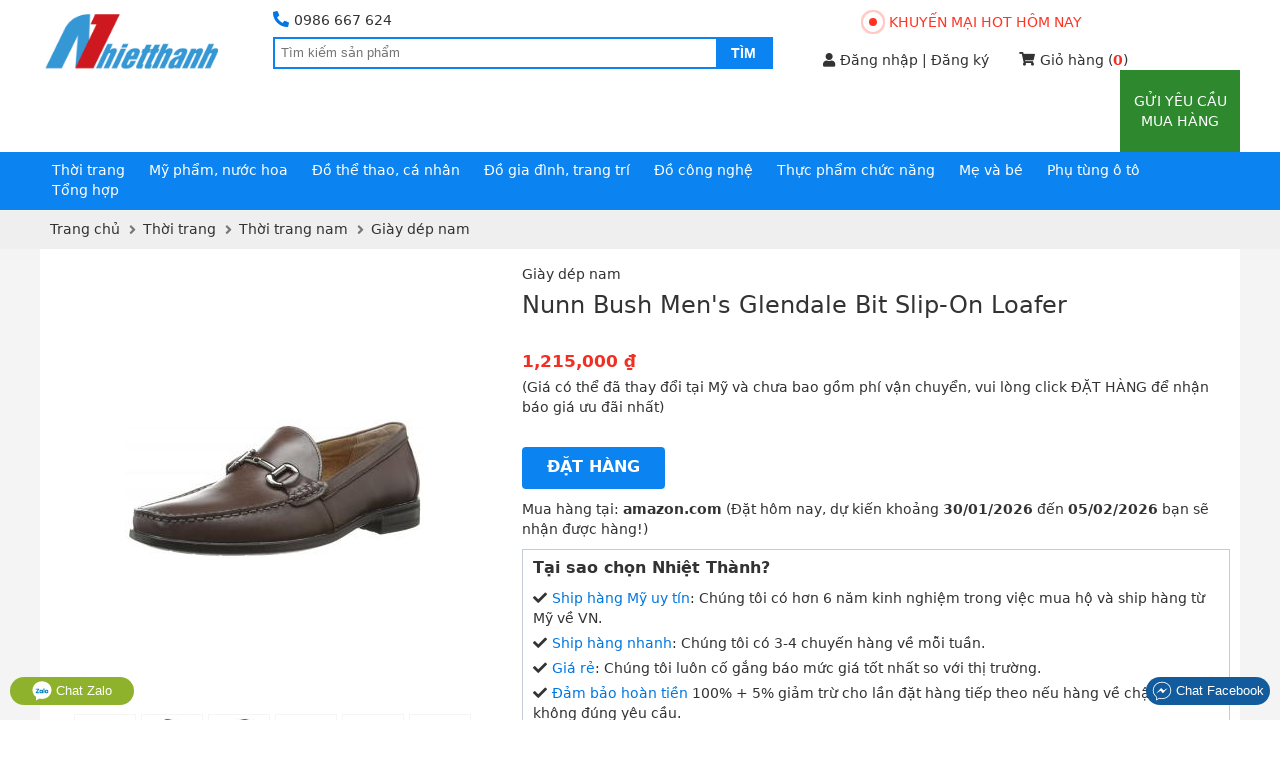

--- FILE ---
content_type: text/html; charset=UTF-8
request_url: https://nhietthanh.com/21272-nunn-bush-mens-glendale-bit-slip-on-loafer.html
body_size: 18550
content:
<!DOCTYPE html>
<html lang="vi">

<head>
    <!--[if IE 9]>
                    <meta http-equiv="X-UA-Compatible" content="IE=8" >
                    <![endif]-->
                    <!--[if LTE IE 8]> 
                    <meta http-equiv="X-UA-Compatible" content="IE=edge" />
                    <![endif]-->
                    <meta http-equiv="Content-Type" content="text/html; charset=utf-8" /><title>Nunn Bush Men's Glendale Bit Slip-On Loafer - Mua hộ ship từ Mỹ về Việt Nam - NhietThanh</title><meta name="viewport" content="width=device-width" /><meta name="description" content="Mua Nunn Bush Men's Glendale Bit Slip-On Loafer từ amazon Mỹ ship về Việt Nam với giá rẻ, hàng về nhanh, đảm bảo hoàn tiền" /><meta name="keywords" content="Mua hộ, Nunn Bush Men's Glendale Bit Slip-On Loafer, ship hàng Mỹ, giá rẻ, nhanh nhất" /><meta name="robots" content="INDEX,FOLLOW" /><link rel="shortcut icon" href="https://nhietthanh.com/favicon.ico" type="image/x-icon" /><meta property="og:type" content="website" /><meta property="og:title" content="Nunn Bush Men's Glendale Bit Slip-On Loafer - Mua hộ ship từ Mỹ về Việt Nam - NhietThanh" /><meta property="og:description" content="Mua Nunn Bush Men's Glendale Bit Slip-On Loafer từ amazon Mỹ ship về Việt Nam với giá rẻ, hàng về nhanh, đảm bảo hoàn tiền" /><meta property="og:site_name" content="NhietThanh.com" /><meta property="fb:pages" content="200415176801926" /><meta property="fb:app_id" content="1884448345136777" /><meta property="og:url" content="https://nhietthanh.com/21272-nunn-bush-mens-glendale-bit-slip-on-loafer.html" /><link rel="canonical" href="https://nhietthanh.com/21272-nunn-bush-mens-glendale-bit-slip-on-loafer.html" /><meta property="og:image" content="https://nhietthanh.com/picture/product/2017/01/04/20383417jos_u0_1483497175.jpg" /><meta property="og:image" content="https://nhietthanh.com/picture/product/2017/01/04/20383417whv_u0_1483497176.jpg" /><meta property="og:image" content="https://nhietthanh.com/picture/product/2017/01/04/20383417qoj_u0_1483497177.jpg" /><meta property="og:image" content="https://nhietthanh.com/picture/product/2017/01/04/20383417vfp_u0_1483497177.jpg" /><meta property="og:image" content="https://nhietthanh.com/picture/product/2017/01/04/20383417poc_u0_1483497178.jpg" /><meta property="og:image" content="https://nhietthanh.com/picture/product/2017/01/04/20383417vxe_u0_1483497179.jpg" /><meta property="og:image" content="https://nhietthanh.com/picture/product/2017/01/04/20383417hqp_u0_1483497180.jpg" /><meta property="og:image" content="https://nhietthanh.com/picture/product/2017/01/04/20383417fgr_u0_1483497181.jpg" /><style>body{font-family:-apple-system,system-ui,BlinkMacSystemFont,"segoe ui",Roboto,"helvetica neue",Arial,sans-serif;font-size:14px;line-height:20px;color:#333;background-color:#fff;margin:0;padding:0;min-width:320px}*{margin:0;padding:0}*,body,html{-webkit-box-sizing:border-box;-moz-box-sizing:border-box;-ms-box-sizing:border-box;-o-box-sizing:border-box;box-sizing:border-box}a{color:#333;text-decoration:none;cursor:pointer}a:hover,a:focus{text-decoration:none}a:focus{outline:thin dotted;outline:5px auto -webkit-focus-ring-color;outline-offset:0}img{vertical-align:middle}button,html input[type="button"],input[type="reset"],input[type="submit"]{-webkit-appearance:button;cursor:pointer}input[type="text"],input[type="password"],textarea{padding:6px 10px;line-height:22px;border:1px solid #e0e0e0;border-radius:4px}ul,li{margin:0;padding:0;list-style:none}select{padding:4px 7px;line-height:22px;border:1px solid #e0e0e0;border-radius:4px}select option{padding:0 8px}input[type="text"]:focus,input[type="password"]:focus,textarea:focus,select:focus{outline:0;border-color:#999}.error{color:red}.color_link,a:hover{color:#0077e2}.last{margin-right:0;padding-right:0}.full{float:left;width:100%}b,.bold{font-weight:600}.aleft{text-align:left}.aright{text-align:right}.hidden{display:none}.clear{clear:both}.f_name{text-align:right;font-size:14px}.f_name span{color:red;margin-right:5px}.control{padding:2px;border:1px solid #ccc}.fuzzy{color:#888}.small{font-size:.9em}.box_shadow{-webkit-box-shadow:0 5px 5px 0 rgba(156,154,156,1);-moz-box-shadow:0 5px 5px 0 rgba(156,154,156,1);box-shadow:0 5px 5px 0 rgba(156,154,156,1)}.btn{border:0;background-color:#0b84f1;padding:9px 25px 11px;color:#fff;text-transform:uppercase;font-weight:bold;font-size:16px;line-height:22px;display:inline-block;border-radius:4px}.btn:hover{color:#fff}.btn_gray{background-color:#555}.btn_small{padding:9px 13px 7px;font-size:14px;line-height:20px}.f_name{text-align:right}.f_name span{color:red;margin-right:5px}.table_form td{padding:5px}span[class^="label_"]{font-size:13px;padding:3px 7px 5px;border-radius:2px}span.label_normal{padding:1px 0 2px;font-size:14px}.label_info{background-color:#17a2b8;color:#fff}.label_success{background-color:#28a745;color:#fff}.label_cancel{background-color:#6c757d;color:#fff}.fa,.fas{font-family:'Font Awesome 5 Free';font-weight:900}.fa,.fas,.far{-moz-osx-font-smoothing:grayscale;-webkit-font-smoothing:antialiased;display:inline-block;font-style:normal;font-variant:normal;text-rendering:auto;line-height:1}.fa-angle-left:before{content:"\f104"}.fa-angle-right:before{content:"\f105"}.fa-arrow-circle-left:before{content:"\f0a8"}.fa-shopping-cart:before{content:"\f07a"}.fa-question-circle:before{content:"\f059"}.fa-check:before{content:"\f00c"}.fa-check-circle:before{content:"\f058"}.fa-check-square:before{content:"\f14a"}.fa-reply:before{content:"\f3e5"}.fa-star:before{content:"\f005"}.fa-caret-down:before{content:"\f0d7"}.fa-square:before{content:"\f0c8"}.fa-bars:before{content:"\f0c9"}.fa-search:before{content:"\f002"}.fa-phone-alt:before{content:"\f879"}.fa-user:before{content:"\f007"}.fa-user-alt:before{content:"\f406"}.fa-user-circle:before{content:"\f2bd"}.fa-shopping-cart:before{content:"\f07a"}.fa-home:before{content:"\f015"}.fa-tag:before{content:"\f02b"}.fa-eye:before{content:"\f06e"}.fa-times:before{content:"\f00d"}.fa-arrow-up:before{content:"\f062"}.fa-clipboard-list:before{content:"\f46d"}.fa-sign-out-alt:before{content:"\f2f5"}.fa-arrow-circle-right:before{content:"\f0a9"}.fa-chevron-left:before{content:"\f053"}.fa-chevron-right:before{content:"\f054"}.fa-quote-left:before{content:"\f10d"}.fa-quote-right:before{content:"\f10e"}.fa-chevron-down:before{content:"\f078"}.fa-angle-down:before{content:"\f107"}.fa-plus:before{content:"\f067"}.fa-hand-point-right:before{content:"\f0a4"}.fa-credit-card:before{content:"\f09d"}.fa-angle-double-down:before{content:"\f103"}@font-face{font-family:'Font Awesome 5 Free';font-style:normal;font-weight:400;font-display:swap;src:url("/theme/webfonts/fa-regular-400.eot");src:url("/theme/webfonts/fa-regular-400.eot?#iefix") format("embedded-opentype"),url("/theme/webfonts/fa-regular-400.woff2") format("woff2"),url("/theme/webfonts/fa-regular-400.woff") format("woff"),url("/theme/webfonts/fa-regular-400.ttf") format("truetype"),url("/theme/webfonts/fa-regular-400.svg#fontawesome") format("svg")}.far{font-family:'Font Awesome 5 Free';font-weight:400}@font-face{font-family:'Font Awesome 5 Free';font-style:normal;font-weight:900;font-display:swap;src:url("/theme/webfonts/fa-solid-900.eot");src:url("/theme/webfonts/fa-solid-900.eot?#iefix") format("embedded-opentype"),url("/theme/webfonts/fa-solid-900.woff2") format("woff2"),url("/theme/webfonts/fa-solid-900.woff") format("woff"),url("/theme/webfonts/fa-solid-900.ttf") format("truetype"),url("/theme/webfonts/fa-solid-900.svg#fontawesome") format("svg")}.block_content{width:1200px;margin:0 auto}#page{overflow:hidden;position:relative;min-height:1024px;background:#f4f4f4}#header{width:100%;display:inline-block}#bound_header{display:inline-block;width:100%;background-color:#fff;margin-bottom:-4px}#bound_header.order_page{padding-bottom:5px;background-color:#e2e2e2 !important;background:-webkit-linear-gradient(#fff,#eee);background:-o-linear-gradient(#fff,#eee);background:-moz-linear-gradient(#fff,#eee);background:linear-gradient(#fff,#eee);border-bottom:1px solid #ccc}#main_header{z-index:1}#header_menu{float:left;padding:8px 7px 10px;width:100%;background-color:#0b84f1}#boxsearch{float:left;width:500px;margin:6px 50px 0 50px}#mb_cart_icon{float:right;width:28px;margin-right:10px;margin-top:2px;position:relative}#mb_cart_icon i{font-size:26px;color:#fff}#mb_cart_icon span{position:absolute;color:#fff;background-color:red;border-radius:50%;width:18px;height:18px;line-height:18px;text-align:center;top:-5px;right:-5px}#hotline{margin:4px 0;float:left;width:100%}.main_hotline{font-size:14px;margin-bottom:3px}.main_hotline .fa-phone-alt{color:#0077e2;font-size:16px;margin-right:5px}#hotline .tel{font-weight:normal}#logo_header{float:left}#logo_header img{width:183px;margin:7px 0}#logo_header .show_mb img{width:32px;margin:9px 9px 0 0}.area_blog{float:left}.area_blog p span{color:#888;margin-right:3px}.area_blog a{color:#333}.area_blog a:hover{text-decoration:none}.box_cart i{margin-right:5px;position:relative;top:-1px}.box_cart b{color:#f12f23}#input_search{border:2px solid #0b84f1;float:left;position:relative;width:100%;padding-left:1px}#input_search input[type=text]{border:0;box-shadow:none;width:438px;padding:0;height:27px;float:left;padding:2px 5px}#input_search input[type=submit]{background-color:#0b84f1;border:0 none;color:#fff;float:right;font-size:14px;font-weight:bold;height:28px;padding:0 15px;text-transform:uppercase}#input_search input[type=submit]:active{background-color:transparent !important}#search_result{position:absolute;width:792px;border:1px solid #333;top:30px;left:-2px;z-index:9999;background-color:#fff;display:none}#list_result{padding:20px 20px 20px 0;float:left;width:100%}.result_item{float:left;width:25%;padding:0 10px 10px;text-align:center;height:180px}.result_img img{height:100%;max-width:120px;max-height:120px}.result_name a{max-height:38px;display:block;overflow:hidden}.result_name p{font-weight:bold;margin-top:2px}#click_more_result{margin:0 0 15px;text-align:center;padding-top:15px;border-top:1px dashed #ccc;clear:both}.suggest_close{background-image:url('/theme/images/close.png');position:absolute;right:10px;top:10px;width:20px;height:20px;cursor:pointer}#boxcart{float:left}.box_cart{margin-top:6px}.cart_top{text-align:center;margin:12px 0}.cart_top a{position:relative;color:#ff3425;padding-left:20px;text-transform:uppercase}#dot{width:8px;height:8px;background-color:#ff3425;border-radius:100%;position:absolute;left:0;top:50%;margin-top:-4px;display:block;margin-right:10px}#dot .ping{border:1px solid #ff3425;width:10px;height:10px;opacity:1;border-radius:100%;-webkit-animation-duration:1.25s;animation-duration:1.25s;-webkit-animation-name:sonar;animation-name:sonar;-webkit-animation-iteration-count:infinite;animation-iteration-count:infinite;-webkit-animation-timing-function:linear;animation-timing-function:linear;display:block;margin:-1px 0 0 -1px}@-webkit-keyframes sonar{0%{opacity:1;-webkit-transform:scale(1);transform:scale(1)}100%{-webkit-transform:scale(3);transform:scale(3);opacity:0}}@keyframes sonar{0%{opacity:1;-webkit-transform:scale(1);transform:scale(1)}100%{-webkit-transform:scale(3);transform:scale(3);opacity:0}}#newproduct{float:right;text-align:center}#newproduct a{text-transform:uppercase;color:#FFF;font-size:14px;width:120px;display:block;padding:21px 10px;background:#2e892e}#newproduct a:hover{text-decoration:none}.menu_down{background:none repeat scroll 0 0 #fff;border:1px solid #d9d9d9;border-top:0;display:none;list-style:none outside none;margin:0;min-width:220px;padding:0;position:absolute;width:auto;z-index:1000}.menu_down li{border-bottom:1px dotted #ccc}.menu_down a{display:block;padding:2px 16px 4px}.menu_down li:hover{background:#edf4fc}#member{float:left;position:relative;margin-right:30px;z-index:9}#member.notlogged{margin-top:6px}#member.notlogged .fa-user{margin-right:5px}#member a{color:#333}#member p{color:#0077e2;cursor:pointer;margin-bottom:0}#member p span{max-width:128px;overflow:hidden;font-weight:normal}#member p i{float:right;margin-right:2px;margin-top:5px}.show_dropdown .dropdown-toggle:after{content:""}.dropdown-menu{display:none}.show_dropdown .dropdown-toggle{margin:0;color:#0077e2;font-weight:bold}#member .show_dropdown{display:inline-block;padding:5px 12px 8px;border:1px solid #fff;position:relative;width:100px;top:0;z-index:999999;border-bottom:0}#member .show_dropdown:hover{border-color:#ccc}#member .show_dropdown:hover .dropdown-menu{display:block}#member .dropdown-menu{left:-1px;min-width:160px;top:33px;background-color:#fff;position:absolute;padding:5px 10px;border:1px solid #ccc}#member .dropdown-menu li{margin:10px 0}#member .dropdown-menu a{line-height:20px}#member .dropdown-menu a:hover{text-decoration:none;color:#0077e2}#member .dropdown-menu a i{margin-right:7px}.group_category{float:left;width:100%;position:relative}.group_category .each_category{float:left}.group_category .each_category .expand_menu{position:absolute;width:28px;height:16px;right:10px;top:8px;font-size:10px;color:#555;cursor:pointer;padding:10px 9px 16px}.each_category .icon-expand_menu:before{content:"\e08c"}.each_category.active .icon-expand_menu:before{content:"\e08b"}.each_category .sub_expand{display:none;position:absolute;width:1200px;height:230px;background-color:#FFF;border:1px solid #777;border-top:0;top:30px;left:-1px;padding:15px;z-index:9999}.each_category .sub_expand .img_category{height:220px;position:absolute;right:0;top:0}.each_category ul{float:left;width:16%;margin-right:20px}.each_category ul li{margin-bottom:5px}.each_category ul li:first-child{font-weight:600}.each_category ul li a:hover{text-decoration:underline}.each_category ul li span{display:none}.block_cate_5 ul{width:20%}.block_cate_5 .block_ul_4{clear:both}.show_mb{display:none}.sprite-search{background-image:url(/theme/images/search.png);height:24px;width:24px;right:7px;top:2px;cursor:pointer}.sprite-hambuger{float:left;background-image:url(/theme/images/hamburger.png);background-repeat:no-repeat;height:22px;width:24px;margin:14px;cursor:pointer}.show_panel{height:100%}.show_panel #header_menu{display:block;position:absolute;top:0;z-index:9999}#hotline ul{top:50px;right:0;border-bottom:1px solid #dcddde;display:none;list-style:none;margin:0;min-width:220px;padding:0;position:absolute;z-index:10000;background:#fff;width:100%}#hotline ul li{text-align:center}#hotline ul li:first-child{border-bottom:1px dotted #dcddde}#hotline ul li a{color:#f12f23;padding:7px 10px !important;display:block;letter-spacing:.01em}#box_go_quick{float:left;width:100%;text-align:center;padding:10px 0 10px;border-bottom:1px solid #ccc}#box_go_quick p{margin:0;color:#0077e2}#box_go_quick a{text-transform:uppercase;margin-left:5px;font-size:14px;color:#0077e2}#main_container{width:100%;overflow:hidden;-webkit-transition:-webkit-transform 300ms ease;-moz-transition:-moz-transform 300ms ease;transition:transform 300ms ease}.home_page #content_main{display:inline-block}#content_main{background-color:#fff;overflow:hidden;padding:15px 10px}.group{border-bottom:1px solid #ccc;float:left;width:100%;background:#fff}.group.cart,.group.user{border-bottom:3px solid #2e892e}.group a{margin:0;display:block}.group>a,.group.user{padding:10px}.group a i{margin-right:7px}.group ul{display:none;background:#f2f2f2}.group [class^="icon-"]{margin-right:5px}.group.user div{float:left}.group.user div.div_sep{margin:0 3px}.group.user a.logged_name{font-weight:bold;color:#be1f24}.km_hot{color:#ff3425}.show_location{padding-bottom:9px}.group.category{background:#fff}.category>a{border-top:1px solid #ccc}.category a{color:#555}.category a.active{color:#f12f23}.category ul{padding:4px 10px 4px 20px}.category ul a{padding:5px 0}.category ul a span{margin-right:3px}.each_category .show_sub{padding:6px 12px 10.5px;color:#fff;border-radius:3px 3px 0 0}.each_category .show_sub:hover{text-decoration:none}#form_forgot{display:none}.box_login{background-color:rgba(0,0,0,0);border:medium none;color:#000;font-size:14px;padding:0;position:fixed;text-align:center;left:50%;top:25%;z-index:1003;display:none;margin-left:-210px}.box_login .content_login{background:none repeat scroll 0 0 #f2f3f6;border:8px solid #a8d2fd;margin:0 auto;min-height:252px;text-align:left;width:440px}.content_login h4{background:none repeat scroll 0 0 #0b84f1;color:#fff;padding:8px;margin-bottom:20px;text-align:center;font-size:16px;text-transform:uppercase;position:relative}.content_login h4 i.fa-times{position:absolute;top:10px;cursor:pointer;right:15px}.content_login ul{margin-bottom:15px}.content_login li{display:inline-block;width:100%}.content_login li.login_notice{padding:0 10px;text-align:center}#page .show_error{display:none;color:#f12f23}#page .show_error.update{display:block}.content_login li .cl{float:left;line-height:32px;margin-right:5px;text-align:right;width:130px}.content_login li .cr{float:left;width:220px}.content_login li .cr label{display:block;margin:5px 0}.content_login li .cr input[type=text],.content_login li .cr input[type=password]{width:100%}.content_login li .cr label input{position:relative;top:2px;margin-right:3px}.content_login li .cr a{color:#0077e2}.content_login li .cr a:hover{text-decoration:none}.content_login li .cr .button{padding:6px 12px}.content_login li.li_break{margin-top:10px}.menu_main{float:left;width:100%}.menu_main ul.menu{background:none repeat scroll 0 0 rgba(0,0,0,0);float:left;list-style:none outside none;margin-left:0;overflow:hidden;padding:0;width:100%}.menu_main ul.menu li{float:left;list-style:none outside none;margin:0;overflow:hidden}.menu_main ul.menu li a{color:#777;display:block;font:12px arial;padding:9px 17px 7px;text-transform:uppercase;font-weight:bold;margin-right:5px}.menu_main ul.menu li a.active,.menu_main ul.menu li a:hover{background:none repeat scroll 0 0 #0ab8f1;color:#fff}#navibar{padding:8px 0 10px;background-color:#efefef;width:100%;float:left}#navibar .breadcrumbs ul{padding:0 10px}#navibar div li{display:inline}#navibar div li a:hover{text-decoration:none}#navibar div li .fas{color:#777;position:relative;top:1px;margin-left:5px;margin-right:3px}#content_top{width:100%}#box_homepage{float:left;width:100%;text-align:center;padding:70px 10px;background:url(/theme/images/bg_home.jpg)}.intro_first h1{color:#cf171f;font-weight:normal;font-size:40px;line-height:60px;margin-bottom:30px}.intro_second h2{font-size:24px;line-height:30px;font-weight:normal}.intro_second h2 span{color:#cf171f}.intro_third{margin:30px 0}.intro_third div{float:left;width:50%;padding-left:18%;text-align:left}.intro_third div p{font-size:18px;line-height:24px;margin-bottom:5px}.intro_third div p i{color:#cf171f;margin-right:8px}.intro_fourth h3{color:#cf171f;font-size:24px;line-height:30px;font-weight:normal}#how_we_work{margin-top:10px;overflow:hidden}.title_box_home{text-align:center;margin-bottom:25px}.title_box_home h3{font-size:24px;font-weight:600;line-height:34px;margin-bottom:10px}.box_step_home div{float:left;width:33.33%;text-align:center;padding:0 5%;position:relative}.box_step_home div .arrow_step{position:absolute;top:32px;right:-9%}.box_step_home div .arrow_step_down{position:absolute;top:32px;right:-9%;display:none}.box_step_home div h4{font-weight:normal;font-size:18px;margin:15px 0}.box_step_home div p a{color:#007fe6;font-style:italic}.daily_deal{clear:both;text-align:center;margin-top:30px}.daily_deal .title_box_home{margin-bottom:15px;position:relative}.daily_deal .title_box_home h3{color:#0077e2}.daily_deal .title_box_home p{position:absolute;border-bottom:2px solid #0077e2;width:120px;bottom:-7px;left:calc(50% - 60px)}.deal{float:left;width:50%;padding:10px;text-align:center;margin-bottom:20px}.deal_box{width:100%;position:relative}.deal_image img{width:100%;max-height:285px}.deal_info{margin-top:10px;font-size:16px;line-height:24px;height:50px;overflow:hidden}.deal_info a{color:#0077e2}.view_more_deal a{padding:1px 5px 3px;color:#0077e2;border:2px solid #0b84f1;border-radius:4px}.deal_expire{position:absolute;padding:4px 10px 5px;top:10px;left:0;background-color:rgba(245,0,0,.7);text-transform:uppercase;color:#fff}#today_deal .title_box_home{float:left;width:100%;margin-top:50px;margin-bottom:0;padding-top:20px;border-top:1px solid #ccc}#today_deal .grid_result{height:335px;overflow:hidden;padding:0 0 20px}#famous_partner{padding:10px 0 20px;background-color:#f3f4f5;margin-top:0}#famous_partner .title_box_home{margin-top:15px}.list_partner{text-align:center}.list_partner div{padding:10px 20px;display:inline-block;text-align:center}.list_partner div a{display:table-cell;text-align:center;vertical-align:middle}.list_partner div img{height:60px}.famous_viewmore{text-align:center;margin-top:15px}.famous_viewmore a{color:#0077e2;font-weight:600}#custormer_talk{clear:both;padding-top:45px}.list_talk div{float:left;width:25%;padding:0 25px}.list_talk blockquote{position:relative;background-color:#f3f4f5;padding:10px;border-radius:5px}.list_talk blockquote i{position:relative;top:-3px;color:#666;font-size:12px}.list_talk blockquote .fa-quote-left{margin-right:5px}.list_talk blockquote .fa-quote-right{margin-left:5px}.list_talk p{padding-left:10px;font-weight:600;margin-top:15px}.list_talk blockquote:after{content:"";position:absolute;bottom:-30px;left:20px;border-top:16px solid #f3f4f5;border-bottom:16px solid transparent;border-left:12px solid transparent;border-right:12px solid transparent}#footer{margin-top:25px}#link_footer a{color:#888}#items_view{margin-top:25px;padding:10px;background-color:#fff;border-radius:4px}#items_view h4{margin-bottom:10px;font-weight:600;font-size:18px;line-height:26px}.list_items_view .row{float:left;width:100px;height:100px;padding:10px;margin-right:18px}.list_items_view .row:last-child{margin-right:0}.list_items_view .row .row_image{width:80px;height:80px}.list_items_view .row a img{max-width:80px;max-height:80px}#info_footer{padding-top:20px;margin-top:15px;border-top:1px solid #555}.col_rule{float:left;width:22%;padding-right:20px}.col_rule h4{text-transform:uppercase;margin-bottom:7px;font-weight:600}.col_rule div p{margin-bottom:3px}#rightcp{padding:5px 0 5px;border-top:1px solid #ccc;margin:15px 0 50px;color:#777}#rightcp a{float:right;margin-left:20px;color:#777}.fb-like-box{float:right}.register_btc img{width:225px;margin-top:10px}#back_top{position:fixed;bottom:50px;right:30px;width:40px;height:40px;text-align:center;border-radius:4px;background-color:#fdd504;opacity:.7;cursor:pointer;display:none;z-index:100}#back_top:hover{opacity:1}#back_top i{font-size:20px;margin-top:9px}.footer_contact{position:fixed;width:100%;padding:0 10px;bottom:15px;left:0;z-index:99999}.footer_contact button{border-radius:20px;padding:4px 6px;color:#fff;display:block;border:0}.footer_contact button.chat_zalo{float:left;background:#8eb22b;padding:4px 22px}.footer_contact button.chat_face{float:right;background:#125c9e}.footer_contact a{color:#fff;text-transform:none;line-height:0}.sortbar{position:relative}.sortbar h1{font-size:16px;line-height:28px;padding-bottom:2px;border-bottom:1px solid #0b84f1;margin-bottom:10px;color:#0077e2;font-weight:600}.catechild div{float:left;width:25%;padding-right:2%;margin:4px 0}.catechild div a{color:#cf171f}.description{margin:15px 0 0;padding-bottom:15px;border-bottom:1px solid #ccc}.description p{line-height:22px}.title_page{position:relative}.title_page h1,.title_page h2{text-transform:uppercase;font-weight:600;font-size:16px;line-height:22px;padding-bottom:4px;border-bottom:1px solid #555}.boxsort{position:absolute;top:-1px;right:0;width:130px;background-color:#fff;border:1px solid #0b84f1}.boxsort .fa-chevron-down{color:#0b84f1}.boxsort p{padding:5px 8px;cursor:pointer}.boxsort p i{float:right;margin-top:5px}.boxsort ul{padding:5px 0;border-top:1px solid #0b84f1;display:none}.boxsort ul li a{display:block;padding:5px 8px;border:1px solid #fff}.boxsort ul li a:hover{background-color:#edf4fc;border-color:#a8d2fd;text-decoration:none}.group_att{float:left;position:relative}.att_name{padding:8px 20px;cursor:pointer;display:inline-block;border:1px solid #fff;border-bottom:0}.att_name .fas{margin-left:5px}.att_list{position:absolute;background:#f6f6f6;border:1px solid #ccc;padding:8px;width:220px !important;display:none;z-index:9}.att_list .quick_search{padding:3px 5px;border-radius:0;width:202px;margin-bottom:5px}.gn_style .att_list,.gn_price .att_list{right:0}.att_list li a{width:100%;padding:5px 0;display:inline-block}.att_list li a i{margin-right:5px}.group_att.actived .att_list{display:block}.group_att.actived .att_name{background:#f6f6f6;border-color:#ccc}.group_att.actived .att_name .fas{position:relative;top:3px}.group_att.actived .att_name .fas:before{content:"\f0de"}.filter_attribute{float:left;width:100%;margin-bottom:25px}.filter_title{float:left;width:100%;display:none}.filter_clear{float:left;width:100%;margin-top:5px}.filter_clear li{display:inline-block}.filter_clear li a{padding:5px 10px;background-color:#f4f5f6;display:inline-block}.filter_clear li a span{margin-left:7px;color:#999}.filter_clear li a:hover{background-color:#e6e7e8}.filter_clear li.clear_all a{border:1px solid #ccc;padding:4px 9px}.grid_result{padding:15px 0}.row{float:left;width:20%;padding:10px 18px;margin:13px 0;border:1px solid #fff}.row:hover{border-color:#aaa}.row_image{width:200px;height:200px;display:table-cell;text-align:center;vertical-align:middle}.row_image img{max-width:200px;max-height:200px}.row_info{margin-top:15px;text-align:center}.row_info_price{padding:2px 0;background-color:#f2f3f4;height:26px;overflow:hidden}.main_price{font-weight:600;font-style:italic}.old_price{margin-left:10px;text-decoration:line-through;font-size:13px;color:#888}.row_info_name{height:42px;overflow:hidden;margin-top:8px}.pager{text-align:center;width:100%;padding:5px 0;background-color:#f2f2f2}.pager .pages{text-align:center;color:#333;line-height:20px}.pager .pages ol,.pager .pages li{display:inline}.pager .pages .current{font-weight:bold;color:#9c0c0c;width:20px;height:16px;display:inline-block}.pager .pages a{text-decoration:none;width:20px;height:16px;display:inline-table;border:1px solid #f2f2f2}.pager .pages a.page-number:hover{background-color:#fff;border:1px solid #ccc}.pager .pages a img{width:12px;position:relative;top:-1px}.detail_gallery{float:left;width:40%;padding-right:20px}.box_image{float:left;width:100%}.bigimage{width:450px;height:450px;display:table-cell;text-align:center;vertical-align:middle}.bigimage img{max-width:450px;max-height:450px}#list_image .slider_image{display:block;float:left;overflow:hidden;width:402px;margin:0 4px 0 5px}#list_image .slider_image .all_img{width:1000px;float:left}#list_image .slider_image .bound_img{float:left;padding:3px;border:1px solid #f5f5f5;margin-right:5px;cursor:pointer}#list_image .slider_image .bound_img:hover{border-color:#0077e2}#list_image .slider_image .bound_img div{height:54px;width:54px;display:table-cell;text-align:center;vertical-align:middle}#list_image .slider_image .bound_img div img{max-width:54px;max-height:54px}#list_image .bcontrol{background:url(/theme/images/icon_navigate.gif) no-repeat scroll 0 0 rgba(0,0,0,0);display:block;float:left;height:30px;margin:19px 0;width:19px}#list_image .bcontrol.hidden{display:none}#list_image .right{background-position:0 -30px}.detail_info{float:right;width:60%;position:relative}.box_information{float:left;width:100%;min-height:513px;overflow:hidden}.box_information h1{font-size:24px;line-height:32px;margin:5px 0 30px;font-weight:normal}.box_information .product_price{margin-bottom:5px}.box_information .product_price b{color:#555}.box_information .product_price strong{font-size:1.2em;color:#f12f23;font-weight:600}.box_information .product_price span{margin-left:15px;text-decoration:line-through;color:#999}.box_information h2{margin:30px 0 10px;line-height:30px}.link_senmix{margin-top:5px}.link_senmix i:first-child{color:#f12f23}.link_senmix i.fas{margin:0 5px;color:#0b84f1}.box_pros{width:100%;padding:8px 10px;border:1px solid #c3cbd5;position:absolute;bottom:0;right:0}.box_pros h3{font-weight:600;margin-bottom:10px}.box_pros p{margin-top:5px}.box_pros p i{margin-right:5px}.box_pros a{color:#0077e2}.detail_information{float:left;width:80%;padding-right:20px}.product_information,.block_title,.block_detail{float:left;width:100%}.product_information{margin-top:35px}.product_description .block_title{position:relative}.product_description .fb-like{position:absolute;right:10px;top:8px}.product_information .block_title h4{color:#0077e2;text-transform:uppercase;font-size:1.1em;margin-bottom:10px;position:relative;background-color:#f4f4f4;padding:8px;font-weight:600}.product_information .block_detail *,.article_detail *{font-family:-apple-system,system-ui,BlinkMacSystemFont,"segoe ui",Roboto,"helvetica neue",Arial,sans-serif !important;font-size:14px !important;line-height:1.6 !important;color:#333 !important;background-color:#fff !important}.product_information .block_detail a,.article_detail a,.product_information .block_detail .color_link,.article_detail .color_link{color:#0077e2 !important}.product_information .block_detail b,.product_information .block_detail strong,.product_information .block_detail th,.article_detail b,.article_detail th,.article_detail strong{font-weight:600 !important}.product_information .block_detail .fas{font-family:'Font Awesome 5 Free' !important;font-size:12px !important;color:#0077e2 !important}.attr_list li{float:left;width:100%;padding:7px 0;border-bottom:1px solid #eee}.attr_list li label{float:left;width:150px}.attr_list li label span{visibility:hidden;margin:0 5px 0 2px;font-weight:bold}.attr_list li div{float:left}.article_detail ul{padding-left:20px;margin:3px 0 12px}.article_detail ul li{list-style:disc inside}.title_block{font-weight:600;margin:15px 0 10px}.expand_english{margin:5px 0;cursor:pointer}.expand_english i{margin-left:5px}.description_english{display:none}.product_relate{float:right;width:20%}.list_relate{text-align:center;border:1px solid #ccc;margin-top:34px}.list_relate h5{font-size:14px;font-weight:600;padding:7px 0;background-color:#f4f4f4;border-bottom:1px solid #ccc;margin:0 0 25px;text-transform:uppercase}.list_relate li{margin-bottom:25px;padding:0 5px}.list_relate p{margin-bottom:10px}.list_relate img{max-width:120px}.list_relate p .relate_name{margin-bottom:5px;display:inline-block}.list_relate p .relate_price{color:#f12f23}.item_bank{float:left;width:50%;margin-bottom:15px}.item_bank .head_item{font-weight:bold}.order_page #box_go_quick{display:none}.order_left{float:left;width:100%}.order_left h1,.order_left h2{font-size:20px;line-height:28px;font-weight:normal;margin-bottom:5px;color:#0077e2}.order_right{float:right;width:20%}.order_list ul{border-top:1px solid #0b84f1;padding:10px 0}.order_list ul li{display:inline-block;width:100%;margin-bottom:10px;padding-bottom:10px;border-bottom:1px dotted #ccc}.order_list .col_1{float:left;width:60%}.order_list .col_2{float:left;padding-left:10px}.order_list .col_1 input{width:79%}.order_list .col_2 input{width:80px}.order_list #add_more_link a{color:#0077e2}.order_list ul li .order_img{float:left;width:110px}.order_list ul li .order_img img{max-width:75px}.order_list ul li .order_item{position:relative;padding-right:185px}.order_item.isset_img{padding-left:115px}.order_list ul li .order_item div{position:absolute;right:0;top:0}.order_list ul li .order_item div select{width:50px;margin:0 20px 0 0}.order_item h3{margin-bottom:5px}.order_list ul li h3{font-size:14px;font-weight:normal}.order_list ul li h4{font-weight:normal;color:#f12f23}.order_list ul li h4 span{text-decoration:line-through;color:#999}.sl_tiny{display:none}.form_order{background-color:#f4f4f4}.ul_infor{padding:10px 15px 10px 10px;float:left;width:50%}.ul_infor li{margin:10px 0 6px}.ul_infor li .title_form{float:left;width:100px;text-align:right;margin-right:10px;margin-top:5px}.ul_infor li .text_form input,.ul_infor li .text_form textarea{width:72%}.ul_infor li .text_form textarea{height:36px}.ul_note{float:left;width:50%;padding:15px 10px}.ul_note li{list-style:disc inside;margin-bottom:10px}.ul_note li:first-child{list-style:none;color:#f12f23}.notice_cart{font-size:14px;font-weight:normal}.notice_cart a{color:#0077e2}#msg_error{color:#f12f23}#msg_error .text_form{padding-left:110px}.thanks_content{padding:0 10px 15px;border-bottom:1px solid #ccc}.thanks_content h1{font-weight:normal;margin-bottom:15px;line-height:36px}.thanks_content p,.thanks_end p{margin:5px 0}.thanks_page .order_left{width:100%;margin-top:20px}.thanks_page .order_list{float:right;width:50%}.thanks_page .order_infor{float:left;width:50%;padding-right:20px}.thanks_page .ul_infor{width:100%}.thanks_end{padding:0 10px}.thanks_end a{color:#0077e2}.thanks_page .ul_infor li .title_form{margin-top:0}.static_page .list_relate{margin-top:0}.static_page .title_page{margin:9px 0 15px}.list_result li{float:left;width:100%;padding:15px 0;border-bottom:1px dotted #ccc}.list_result li .article_img{float:left;width:200px}.list_result li .article_img img{max-width:200px}.list_result li .article_teaser{padding-left:215px}.list_result li .article_teaser h2{font-size:16px;margin-bottom:5px}.overlay{background:none repeat scroll 0 0 #000;border:medium none;height:100%;left:0;margin:0;opacity:.6;padding:0;position:fixed;top:0;width:100%;z-index:1002;display:none}.profile_content{float:left;width:100%}.profile_sidebar{float:right}.profile_page .title_page{float:left}.profile_page .title_page h1{border:0}.profile_sidebar a{margin:0 15px;padding:7px 0}.profile_sidebar a.active{color:#0077e2;position:relative}.profile_sidebar a.active:after{width:0;height:0;border-left:7px solid transparent;border-right:7px solid transparent;border-bottom:5px solid #2f9cff;content:" ";position:absolute;left:45%;z-index:1;top:28px}.profile_main{float:left;width:100%;border-top:1px solid #2f9cff;margin-top:1px;padding-top:10px}.profile_content .msg_welcome{border-bottom:1px solid #ccc;padding-bottom:10px;margin-bottom:20px}.form-list li{margin:5px 0;float:left;width:100%}.form-list .title_label{width:80px;float:left}.form-list.form_password .title_label{width:150px}.form-list .value_label{float:left}.form-list.update .for_update .title_label{margin-top:5px}.form-list.update .for_update .value_label{display:none}.form-list .value_update{display:none;padding-left:80px}.form-list.update .for_update .value_update{display:block}.form-list input[type="text"],.form-list input[type="password"]{width:347px}.form-list li.button_update{margin-top:10px}.data-table{color:#444;text-align:left;width:100%}.data-table thead th{padding:0 0 5px;border-bottom:2px solid #e1e5ea;font-weight:600}.data-table tbody td{padding:10px 15px 5px 0;border-bottom:1px solid #eee}.data-table .col_a{width:10%}.data-table .col_b{width:10%}.data-table .col_c{width:48%}.data-table .col_d{width:12%}.data-table .col_e{width:20%;text-align:center}.data-table td.col_b{font-weight:600}.data-table .col_c p{width:100%;overflow:hidden;display:inline-grid;text-overflow:ellipsis;margin-bottom:5px}.data-table td.col_c p a{text-overflow:ellipsis;overflow:hidden}.data-table td.col_c p a:hover{text-decoration:underline}.data-table .price{color:#f12f23}.view_detail_tiny{margin-left:20px;font-size:13px}.view_detail_tiny{font-style:italic}.p_status span{display:inline-block}.data-table td.col_e{text-align:center;padding-right:0}.data-table td.col_e p{margin-bottom:3px}.data-table td.col_e a{color:#0077e2;font-style:italic}.data-table .show_mobile{display:none}.divblock{width:100%;float:left;margin:2px 0}.labelhead{width:20%;float:left}.labelblock{width:80%;float:left}.order_detail_info{float:left;width:100%;margin-bottom:20px}.order_detail_info .col_1{float:left;width:50%}.order_detail_info .col_2{float:right;width:50%;padding-left:20px}.order_detail_info .box-title h2{font-weight:normal;font-size:16px;margin-bottom:5px}.order_detail_info .box-content p{margin-bottom:3px}.data-table thead .col_h{width:10%}.data-table thead .col_i{width:9%}.data-table .summary-order td{text-align:right;padding:7px 0;border-bottom:1px solid #e1e5ea}.summary-order td:last-child{width:115px;padding-left:10px}.data-table tr.break-box td{border-top:2px solid #e1e5ea}.data-table tr.last td{border-bottom:2px solid #e1e5ea}.back_to_list{text-align:right;margin-top:10px}.loading_feedback{margin-left:5px;margin-top:-2px}.xsitemap ul{padding-left:20px}.xsitemap>ul{padding-left:0}.xsitemap li{margin:3px 0}.xsitemap>ul>li>ul>li{list-style:disc inside}.xsitemap h2{margin-top:20px;font-size:16px;line-height:24px;font-weight:600}.xsitemap a:hover{text-decoration:underline}.row_amz{width:15%;float:left;margin-right:1%;text-align:center;margin-bottom:30px}@-moz-document url-prefix(){#input_search{padding-left:0}#search_result{top:29px}}@media only screen and (max-width:1200px){.block_content{float:left;width:100%}.order_list .col_2 input{width:65px}.box_information{min-height:auto}.box_pros{position:static;float:left;width:100%;margin-top:30px}#items_view{border-radius:0}#link_footer,#footer_rule,#rightcp{padding-left:10px;padding-right:10px}}@media only screen and (max-width:1000px){.show_mb{display:block}.hide_mb{display:none}.padding_mb{padding-left:10px;padding-right:10px}.overlay{display:none;float:left;height:100%;position:absolute;top:50px;width:100%;z-index:1}#header_menu{width:230px;background:#fff;float:left;height:100%;overflow-y:scroll;display:none}#mb_cart_icon{margin-right:20px;margin-top:4px}#boxpanel{width:100%}#header_menu::-webkit-scrollbar{width:1px}#main_header{width:100%;float:left;background-color:#0b84f1;position:relative}#boxsearch{margin:8px 0 0;width:75%}#hotline{float:right;width:30px;margin:2px 0 0 0}.main_hotline .fa-phone-alt{font-size:28px;color:#fff;margin:0}#input_search input[type=text]{width:100%;height:32px;padding:5px 0 5px 5px}#input_search{width:83%;margin-top:1px;border:0}.sprite-search{position:absolute}.group_category{background-color:#fff;position:static}.group_category .each_category{width:100%;position:relative}.each_category .show_sub{padding:10px 10px 11px;color:#555;width:100%;border-top:1px solid #CCC;display:block}.each_category:last-child .show_sub{border-bottom:1px solid #CCC}.each_category.active .show_sub{color:#f12f23}.each_category .sub_expand{position:static;width:100%;border:0;height:auto;float:left;padding:0 15px 7px}.each_category ul{width:100%;margin:0;padding-left:5px;padding-top:5px}.each_category ul li{display:none}.each_category ul li:first-child{display:block;font-weight:normal}.col_rule{width:33.33%}#search_result{width:100%;left:0}#main_container{padding:0}#content_main{float:left;width:100%;padding-left:0;padding-right:0}#navibar{border-bottom:1px solid #ccc}.order_left h1,.order_left h2{padding:0 10px}.order_list ul{padding-left:10px;padding-right:10px}.description{margin:5px 0 15px}.filter_attribute{border:1px solid #ccc}.filter_title{margin-bottom:-1px}.filter_title h2{line-height:36px;text-align:center;position:relative;background:#ccc;font-size:14px;text-transform:uppercase;margin-right:-1px;cursor:pointer}.filter_title h2 span{position:absolute;right:12px;opacity:0}.filter_title h2 .fas{position:absolute;right:12px;font-size:20px;top:7px}.filter_group{float:left;width:100%;height:auto;max-height:0;overflow:hidden;transition:max-height .05s ease-in}.filter_attribute.opened_att .filter_group{max-height:1000px}.filter_attribute.opened_att .filter_title h2 span{opacity:1}.filter_attribute.opened_att .filter_title h2 .fas{display:none}.group_att{width:100%}.att_name{padding:8px 10px;border:0;border-bottom:1px solid #eee;width:100%}.att_name:last-child{border-bottom:0}.att_list{background-color:#f9f9f9;border:0;border-bottom:1px solid #eee;padding:8px 12px;width:100% !important;position:static}.att_list .quick_search{width:100%}.att_name .fas{float:right}.group_att.actived .att_name{border-color:#eee;background-color:#fff}.filter_clear{margin:10px}.result_item{width:50%}.result_item:nth-of-type(7),.result_item:nth-of-type(8){display:none}.order_list ul li .order_img{width:90px}.order_list ul li .order_item{padding-left:90px}.boxsort{right:10px}.bottom_detail{padding-left:10px;padding-right:10px}.profile_page .title_page h1{padding-left:10px}.static_page #content_main{padding-left:10px;padding-right:10px}.zoomContainer{display:none !important}}@media only screen and (min-width:1001px){.each_category:hover>.show_sub{background-color:#FFF;color:#000}.each_category>.sub_expand{-webkit-box-shadow:0 5px 5px 0 rgba(156,154,156,1);-moz-box-shadow:0 5px 5px 0 rgba(156,154,156,1);box-shadow:0 5px 5px 0 rgba(156,154,156,1)}.each_category:hover>.sub_expand{display:block}}@media only screen and (max-width:755px){#box_homepage{padding:20px 10px}.intro_first h1{font-size:24px;line-height:30px;margin-bottom:10px}.intro_second,.intro_third{display:none}.intro_fourth h3{font-size:14px;line-height:22px}}@media only screen and (max-width:640px){#search_result{position:fixed;top:41px;border-left:0;border-right:0}.box_step_home div{width:100%;margin-bottom:45px}.box_step_home div:last-child{margin-bottom:30px}.box_step_home div .arrow_step{display:none}.box_step_home div .arrow_step_down{display:block;right:46%;top:-40px}.box_step_home div h4{margin:5px 0}.daily_deal{margin-top:0}.list_talk div{float:left;width:100%;padding:0 10px 15px}.col_rule{width:100%;text-align:center;padding:10px 0 10px;border-bottom:1px solid #999;cursor:pointer}.col_rule:first-child{padding-top:0}.col_rule h4{margin:0}.col_rule div{display:none;margin-top:7px}#rightcp{border-top:0}.profile_sidebar,.profile_page .title_page{float:left;width:100%;text-align:center}.profile_sidebar{margin-bottom:10px;padding-bottom:15px;border-bottom:1px solid #ccc}.profile_sidebar a.active:after{display:none}}@media only screen and (max-width:375px){#boxsearch{width:69%}#input_search{width:62%}.sprite-search{display:none}}@media only screen and (min-width:375px) and (max-width:500px){#boxsearch{width:73%}#input_search{width:68%}}@media only screen and (min-width:500px) and (max-width:640px){#boxsearch{width:80%}#input_search{width:79%}}@media only screen and (min-width:640px) and (max-width:775px){.box_step_home div .arrow_step{right:-14%}}@media only screen and (min-width:640px) and (max-width:1000px){#boxsearch{width:84%}#input_search{width:84%}}@media only screen and (min-width:1001px) and (max-width:1221px){#main_header{width:100%}#input_search input[type=text]{width:328px}#boxsearch{width:390px;margin-left:10px;margin-right:10px}#header_menu{padding:8px 0 10px}.each_category .show_sub{padding:9px 5px 11px}}@media only screen and (min-width:1001px) and (max-width:1080px){.each_category .show_sub{font-size:14px;padding:9px 4px 11px}}@media only screen and (min-width:1000px) and (max-width:1024px){#member.notlogged{margin-right:9px}}@media only screen and (min-width:737px) and (max-width:1079px){.intro_third div{padding-left:7%}}@media only screen and (min-width:950px) and (max-width:1100px){.row{padding:10px 18px}.row_image{width:160px;height:160px}.row_image img{max-width:160px;max-height:160px}#today_deal .grid_result{height:290px}}@media only screen and (min-width:720px) and (max-width:950px){.row{width:25%;padding:10px 14px}.row_image{width:237px;height:150px}.row_image img{max-width:150px;max-height:150px}#today_deal .grid_result{height:290px}}@media only screen and (min-width:540px) and (max-width:720px){.row{width:33.33%;padding:10px 14px}.row_image{width:240px;height:150px}.row_image img{max-width:150px;max-height:150px}.catechild div{width:33.33%}#today_deal .grid_result{height:auto;padding-bottom:0}}@media only screen and (max-width:540px){.row{width:50%;padding:10px 14px}.row_image{width:270px;height:150px}.row_image img{max-width:150px;max-height:150px}.catechild div{width:50%}#today_deal .grid_result{height:auto;padding-bottom:0}}@media only screen and (min-width:1030px) and (max-width:1200px){#list_image .slider_image{width:334px}}@media only screen and (min-width:700px) and (max-width:1030px){#list_image .slider_image{width:267px}.detail_gallery{width:50%}.detail_info{width:50%}.detail_information{width:70%}.product_relate{width:30%}}@media only screen and (max-width:700px){.detail_gallery{float:left;width:100%;padding-right:0}.box_image{width:450px;margin:0 auto;float:none}.detail_info{float:left;width:100%;margin-top:25px;text-align:center}.box_information{height:auto}.box_pros{text-align:left;margin-top:25px}.detail_information{width:100%;padding-right:0}.bottom_detail{padding-left:0;padding-right:0}.bottom_detail .block_detail{padding-left:10px;padding-right:10px}.product_relate{width:100%}.static_page .product_relate{margin-top:25px}.list_relate{border:0}.list_relate li{float:left;width:50%}.relate_img{width:150px;margin:0 auto}.relate_img a{width:150px;height:150px;display:table-cell;margin:0 auto;vertical-align:middle}.relate_img img{max-width:150px;max-height:150px}.list_relate p .relate_name{width:100%;height:36px;overflow:hidden}.list_relate h5{border-top:1px solid #ccc}.product_information .block_title h4{border-top:1px solid #ccc;border-bottom:1px solid #ccc}.deal_info{font-size:14px;line-height:20px;height:60px}}@media only screen and (max-width:475px){.box_image{width:365px}.bigimage{width:365px;height:365px}.bigimage img{max-width:365px;max-height:365px}#list_image .slider_image .bound_img{margin-right:4px}#list_image .slider_image{width:318px}#list_image .slider_image .bound_img div{height:52px;width:52px}#list_image .slider_image .bound_img div img{max-width:52px;max-height:52px}}@media only screen and (max-width:900px){.order_left{width:100%}.thanks_page .order_infor{width:100%;padding-right:0}.thanks_page .order_list{width:100%;margin-top:25px}.order_list ul li .order_item{padding-right:0}.order_list ul li h4{float:left}.order_list ul li .order_item div{float:right;position:static}.ul_infor li .title_form{float:none;text-align:left;margin:0 0 4px 0}.thanks_page .ul_infor li .title_form{float:left}.ul_infor li .text_form input,.ul_infor li .text_form textarea{width:100%}.row_amz{width:24%}}@media only screen and (max-width:1008px){.ul_infor li .title_form{text-align:left}}@media only screen and (max-width:620px){.ul_infor{width:100%;padding:10px}.ul_note{width:100%}.ul_infor li .text_form input,.ul_infor li .text_form textarea{width:100%}.list_result li .article_img{width:120px}.list_result li .article_img img{max-width:120px}.list_result li .article_teaser{padding-left:130px}.ul_note li{margin-bottom:5px}}@media only screen and (max-width:460px){.box_login{width:100%;margin-left:-50%}.box_login .content_login{width:auto}.form-list.update .for_update .title_label{margin-bottom:5px}.listing_page .title_page h1,.listing_page .title_page h2{font-size:14px}.order_list ul li .order_item div select{margin-right:5px;width:36px;padding:4px 0}.order_list ul li .order_item div .sl_large{display:none}.order_list ul li .order_item div .sl_tiny{display:inline-block}}@media only screen and (max-width:380px){.content_login li .cl{text-align:left}.content_login ul{padding-left:50px}.content_login .li_break .cl,.content_login .show_error .cl{display:none}.listing_page .title_page h1,.listing_page .title_page h2{font-size:13px}}@media only screen and (max-width:800px){.data-table{padding-left:7px}.data-table thead,.data-table .col_hide{display:none}.data-table .show_mobile{display:block}.data-table .td_show_mb{border-bottom:1px solid #e1e5ea}.data-table .col_a{padding-right:10px}.show-list-item p,.show-list-item p a{width:100%;overflow:hidden;display:inline-grid;text-overflow:ellipsis;margin-bottom:5px}}@media only screen and (max-width:1086px){.order_list .col_1 input{width:71%}.order_list .col_2 input{width:48px}}@media only screen and (min-width:900px) and (max-width:929px){.order_list .col_2 input{width:45px}}@media only screen and (max-width:900px){.order_list .col_2 input{width:48px}}@media only screen and (min-width:621px) and (max-width:775px){.order_list .col_1 input{width:70%}.order_list .col_2 input{width:30px;padding:6px 4px}}@media only screen and (max-width:620px){.order_list .col_1{width:100%}.order_list .col_2{width:100%;padding-left:0;margin-top:7px}.order_list .col_1 label{float:left;width:105px;margin-top:5px}.order_list .col_2 label:first-child{margin-left:105px}.order_list .col_2 input{width:60px}.order_list .col_2 input:last-child{width:30px;padding:6px 4px}}@media only screen and (max-width:474px){.order_list .col_1 input{width:100%;margin-top:7px}.order_list .col_2 label:first-child{margin-left:0}}@media only screen and (max-width:1141px){#msg_error .text_form{padding-left:95px}}@media only screen and (min-width:901px) and (max-width:1007px){#msg_error .text_form{padding-left:0}}@media only screen and (max-width:812px){#msg_error .text_form{padding-left:0}}@media only screen and (max-width:540px){.row_amz{width:49%}}@media only screen and (max-width:350px){.sortbar h1{padding-left:5px;padding-right:5px}.boxsort{right:5px;width:116px;font-size:13px}.boxsort p{padding:5px 3px}}@media(min-width:460px) and (max-width:600px){.attr_list li label,.attr_list li div{width:auto}.attr_list li label span{visibility:visible}}
</style></head>

<body class="detail_page">
    <div id="page">
        <div id="header">
            <div id="bound_header">
    <div id="main_header" class="move_show_panel block_content">
        <div id="logo_header">
            <a href="https://nhietthanh.com/" class="hide_mb"><img class="logo_small" alt="NhietThanh.com" src="https://nhietthanh.com/theme/logo/nhietthanh-full-medium.png" /></a>
            <div class="show_mb">
                <i class="sprite-hambuger" onclick="showPanel();"></i>
                <a href="https://nhietthanh.com/"><img alt="NhietThanh.com" src="https://nhietthanh.com/theme/logo/nhietthanh-tiny.jpg" /></a>
            </div>
        </div>
        <div id="boxsearch">
            <div id="hotline">
                <p class="main_hotline"><i class="fa fa-phone-alt click_hotline"></i><strong class="tel hide_mb">0986 667 624</strong></p>
                <ul class="box_shadow">
                    <li><a href="tel:0986 667 624">0986 667 624</a></li>                </ul>
            </div>
            <div id="mb_cart_icon" class="show_mb">
                <a href="https://nhietthanh.com/order.html">
                    <i class="fa fa-shopping-cart"></i>
                    <span>0</span>
                </a>
            </div>
            <div id="input_search">
                <form method="GET" action="https://nhietthanh.com/search.html">
                    <input type="text" placeholder="Tìm kiếm sản phẩm" name="q" id="keyword" value="" autocomplete="off" />
                    <input type="submit" value="Tìm" class="hide_mb" />
                    <i class="sprite-search show_mb"></i>
                </form>
                <div id="search_result" class="box_shadow">
                    <div id="list_result"></div>
                    <p id="click_more_result"><a href="">Xem tất cả kết quả</a></p>
                    <i class="suggest_close"></i>
                </div>
            </div>
        </div>
        <div id="boxcart" class="hide_mb">
            <div class="cart_top">
                <a href="https://nhietthanh.com/deal.html" title="Xem các khuyến mại hấp dẫn tại các website Mỹ hôm nay"><span id="dot"><span class="ping"></span></span>Khuyến mại hot hôm nay</a>
            </div>
            <div class="cart_bottom">
                <div id="member" class="notlogged">
                    <a class="show_login"><i class="fa fa-user"></i>Đăng nhập</a>&nbsp;|&nbsp<a class="show_register">Đăng ký</a>                </div>
                <div class="area_blog">
                    <p class="box_cart"><a href="https://nhietthanh.com/order.html"><i class="fa fa-shopping-cart"></i>Giỏ hàng (<b>0</b>)</a></p>
                </div>
            </div>
        </div>
        <div id="newproduct" class="have_notice hide_mb">
            <a href="https://nhietthanh.com/order.html?type=link">Gửi yêu cầu mua hàng</a>
        </div>
    </div>
    <div id="box_go_quick" class="show_mb">
        <p><i class="fas fa-hand-point-right"></i></i><a href="https://nhietthanh.com/order.html?type=link">Gửi Link yêu cầu mua hàng</a></p>
    </div>
    <div id="header_menu">
        <div id="boxpanel" class="block_content">
            <div class="group_mobile show_mb">
                <div class="group user">
                                            <div><a class="show_login">Đăng nhập</a></div>
                        <div class="div_sep">|</div>
                        <div><a class="show_register">Đăng ký</a></div>
                                        </div>
                <div class="group">
                    <a href="https://nhietthanh.com/" title="Nhietthanh.com"><i class="fa fa-home"></i>Trang chủ</a>
                </div>
                <div class="group quick_order">
                    <a href="https://nhietthanh.com/order.html?type=link"><i class="fas fa-hand-point-right"></i>Gửi yêu cầu mua hàng</a>
                </div>
                <div class="group">
                    <a rel="nofollow" href="https://nhietthanh.com/profile/"><i class="fa fa-shopping-cart"></i>Trang cá nhân</a>
                </div>
                <div class="group">
                    <a href="https://nhietthanh.com/article/3-huong-dan-thanh-toan.html"><i class="fas fa-credit-card"></i>Hướng dẫn thanh toán</a>
                </div>
                <div class="group">
                    <a href="https://nhietthanh.com/deal.html"><i class="fas fa-tag"></i><span class="km_hot">Khuyến mại HOT hôm nay</span></a>
                </div>
            </div>
           
            <div class="group_category">
                <div class="each_category block_cate_1">
        <a class="show_sub" href="https://nhietthanh.com/c1-thoi-trang.html">Thời trang</a><div class="sub_expand show"><ul class="block_ul_1">                <li><a href="https://nhietthanh.com/c2-thoi-trang-nam.html"><span>&bull;</span>Thời trang nam</a></li>
                                        <li><a href="https://nhietthanh.com/c3-quan-ao-nam.html"><span>&bull;</span>Quần áo nam</a></li>
                                                <li><a href="https://nhietthanh.com/c4-giay-dep-nam.html"><span>&bull;</span>Giày dép nam</a></li>
                                                <li><a href="https://nhietthanh.com/c5-dong-ho-nam.html"><span>&bull;</span>Đồng hồ nam</a></li>
                                                <li><a href="https://nhietthanh.com/c6-kinh-mat-nam.html"><span>&bull;</span>Kính mắt nam</a></li>
                                                <li><a href="https://nhietthanh.com/c7-day-lung-nam.html"><span>&bull;</span>Dây lưng nam</a></li>
                                                <li><a href="https://nhietthanh.com/c8-vi-da-nam.html"><span>&bull;</span>Ví da nam</a></li>
                                                <li><a href="https://nhietthanh.com/c9-phu-kien-thoi-trang-nam.html"><span>&bull;</span>Phụ kiện thời trang nam</a></li>
                        </ul><ul class="block_ul_2">                <li><a href="https://nhietthanh.com/c10-thoi-trang-nu.html"><span>&bull;</span>Thời trang nữ</a></li>
                                        <li><a href="https://nhietthanh.com/c11-quan-ao-nu.html"><span>&bull;</span>Quần áo nữ</a></li>
                                                <li><a href="https://nhietthanh.com/c12-giay-dep-nu.html"><span>&bull;</span>Giày dép nữ</a></li>
                                                <li><a href="https://nhietthanh.com/c13-dong-ho-nu.html"><span>&bull;</span>Đồng hồ nữ</a></li>
                                                <li><a href="https://nhietthanh.com/c14-kinh-nu.html"><span>&bull;</span>Kính nữ</a></li>
                                                <li><a href="https://nhietthanh.com/c15-trang-suc-nu.html"><span>&bull;</span>Trang sức nữ</a></li>
                                                <li><a href="https://nhietthanh.com/c16-vi-tui-xach.html"><span>&bull;</span>Ví, túi xách</a></li>
                                                <li><a href="https://nhietthanh.com/c17-phu-kien-thoi-trang-nu.html"><span>&bull;</span>Phụ kiện thời trang nữ</a></li>
                        </ul><ul class="block_ul_3">                <li><a href="https://nhietthanh.com/c43-thoi-trang-tre-em.html"><span>&bull;</span>Thời trang trẻ em</a></li>
                                        <li><a href="https://nhietthanh.com/c44-thoi-trang-be-trai.html"><span>&bull;</span>Thời trang bé trai</a></li>
                                                <li><a href="https://nhietthanh.com/c45-thoi-trang-be-gai.html"><span>&bull;</span>Thời trang bé gái</a></li>
                        </ul><ul class="block_ul_4">                <li><a href="https://nhietthanh.com/c47-hanh-ly-phu-kien.html"><span>&bull;</span>Hành lý, phụ kiện</a></li>
                </ul><img class="img_category hide_mb" alt="Thời trang" src="https://nhietthanh.com/picture/category/xgp_1568399741.jpg"></div><i class="expand_menu fas fa-plus show_mb"></i>    </div>
        <div class="each_category block_cate_2">
        <a class="show_sub" href="https://nhietthanh.com/c18-my-pham-nuoc-hoa.html">Mỹ phẩm, nước hoa</a><div class="sub_expand"><ul class="block_ul_1">                <li><a href="https://nhietthanh.com/c19-my-pham.html"><span>&bull;</span>Mỹ phẩm</a></li>
                </ul><ul class="block_ul_2">                <li><a href="https://nhietthanh.com/c20-nuoc-hoa-nam.html"><span>&bull;</span>Nước hoa nam</a></li>
                </ul><ul class="block_ul_3">                <li><a href="https://nhietthanh.com/c21-nuoc-hoa-nu.html"><span>&bull;</span>Nước hoa nữ</a></li>
                </ul><ul class="block_ul_4">                <li><a href="https://nhietthanh.com/c22-dau-goi-sua-tam.html"><span>&bull;</span>Dầu gội, sữa tắm</a></li>
                </ul><img class="img_category hide_mb" alt="Mỹ phẩm, nước hoa" src="https://nhietthanh.com/picture/category/wig_1568399749.jpg"></div><i class="expand_menu fas fa-plus show_mb"></i>    </div>
        <div class="each_category block_cate_3">
        <a class="show_sub" href="https://nhietthanh.com/c37-do-the-thao-ca-nhan.html">Đồ thể thao, cá nhân</a><div class="sub_expand"><ul class="block_ul_1">                <li><a href="https://nhietthanh.com/c24-do-the-thao.html"><span>&bull;</span>Đồ thể thao</a></li>
                                        <li><a href="https://nhietthanh.com/c39-vot-tennis.html"><span>&bull;</span>Vợt tennis</a></li>
                                                <li><a href="https://nhietthanh.com/c40-giay-the-thao.html"><span>&bull;</span>Giày thể thao</a></li>
                                                <li><a href="https://nhietthanh.com/c46-quan-ao-the-thao.html"><span>&bull;</span>Quần áo thể thao</a></li>
                                                <li><a href="https://nhietthanh.com/c70-giay-patin.html"><span>&bull;</span>Giày patin</a></li>
                        </ul><ul class="block_ul_2">                <li><a href="https://nhietthanh.com/c26-bat-lua-zippo.html"><span>&bull;</span>Bật lửa, Zippo</a></li>
                </ul><ul class="block_ul_3">                <li><a href="https://nhietthanh.com/c27-but-but-ky.html"><span>&bull;</span>Bút, Bút ký</a></li>
                </ul><ul class="block_ul_4">                <li><a href="https://nhietthanh.com/c80-do-dung-ca-nhan-khac.html"><span>&bull;</span>Đồ dùng cá nhân khác</a></li>
                </ul><img class="img_category hide_mb" alt="Đồ thể thao, cá nhân" src="https://nhietthanh.com/picture/category/uyl_1568399760.jpg"></div><i class="expand_menu fas fa-plus show_mb"></i>    </div>
        <div class="each_category block_cate_4">
        <a class="show_sub" href="https://nhietthanh.com/c23-do-gia-dinh-trang-tri.html">Đồ gia đình, trang trí</a><div class="sub_expand"><ul class="block_ul_1">                <li><a href="https://nhietthanh.com/c25-do-trang-tri.html"><span>&bull;</span>Đồ trang trí</a></li>
                </ul><ul class="block_ul_2">                <li><a href="https://nhietthanh.com/c38-do-dung-gia-dinh.html"><span>&bull;</span>Đồ dùng gia đình</a></li>
                </ul><ul class="block_ul_3">                <li><a href="https://nhietthanh.com/c81-do-noi-that-nha-tam.html"><span>&bull;</span>Đồ nội thất, nhà tắm</a></li>
                </ul><img class="img_category hide_mb" alt="Đồ gia đình, trang trí" src="https://nhietthanh.com/picture/category/ryc_1568399803.jpg"></div><i class="expand_menu fas fa-plus show_mb"></i>    </div>
        <div class="each_category block_cate_5">
        <a class="show_sub" href="https://nhietthanh.com/c28-do-cong-nghe.html">Đồ công nghệ</a><div class="sub_expand"><ul class="block_ul_1">                <li><a href="https://nhietthanh.com/c29-dien-thoai.html"><span>&bull;</span>Điện thoại</a></li>
                </ul><ul class="block_ul_2">                <li><a href="https://nhietthanh.com/c30-may-tinh-may-tinh-bang.html"><span>&bull;</span>Máy tính, máy tính bảng</a></li>
                </ul><ul class="block_ul_3">                <li><a href="https://nhietthanh.com/c31-may-anh-camera-may-quay-phim.html"><span>&bull;</span>Máy ảnh, camera, máy quay phim</a></li>
                </ul><ul class="block_ul_4">                <li><a href="https://nhietthanh.com/c32-loa-tai-nghe-am-thanh.html"><span>&bull;</span>Loa, tai nghe, âm thanh</a></li>
                                        <li><a href="https://nhietthanh.com/c41-loa-amply.html"><span>&bull;</span>Loa, amply</a></li>
                                                <li><a href="https://nhietthanh.com/c42-tai-nghe.html"><span>&bull;</span>Tai nghe</a></li>
                        </ul><ul class="block_ul_5">                <li><a href="https://nhietthanh.com/c76-usb-o-cung-phu-kien-cong-nghe.html"><span>&bull;</span>USB, ổ cứng, phụ kiện công nghệ</a></li>
                </ul><img class="img_category hide_mb" alt="Đồ công nghệ" src="https://nhietthanh.com/picture/category/bnc_1568399781.jpg"></div><i class="expand_menu fas fa-plus show_mb"></i>    </div>
        <div class="each_category block_cate_6">
        <a class="show_sub" href="https://nhietthanh.com/c35-thuc-pham-chuc-nang.html">Thực phẩm chức năng</a>    </div>
        <div class="each_category block_cate_7">
        <a class="show_sub" href="https://nhietthanh.com/c34-me-va-be.html">Mẹ và bé</a><div class="sub_expand"><ul class="block_ul_1">                <li><a href="https://nhietthanh.com/c72-sua-thuc-pham-dinh-duong.html"><span>&bull;</span>Sữa, thực phẩm dinh dưỡng</a></li>
                </ul><ul class="block_ul_2">                <li><a href="https://nhietthanh.com/c73-do-choi-tre-em.html"><span>&bull;</span>Đồ chơi trẻ em</a></li>
                </ul><ul class="block_ul_3">                <li><a href="https://nhietthanh.com/c79-do-dung-me-va-be.html"><span>&bull;</span>Đồ dùng mẹ và bé</a></li>
                </ul><img class="img_category hide_mb" alt="Mẹ và bé" src="https://nhietthanh.com/picture/category/eml_1568399774.jpg"></div><i class="expand_menu fas fa-plus show_mb"></i>    </div>
        <div class="each_category block_cate_8">
        <a class="show_sub" href="https://nhietthanh.com/c36-phu-tung-o-to.html">Phụ tùng ô tô</a>    </div>
        <div class="each_category block_cate_9">
        <a class="show_sub" href="https://nhietthanh.com/c33-tong-hop.html">Tổng hợp</a>    </div>            </div>
        </div>
    </div>
</div>
<div class="overlay"></div>
    <div id="box_login" class="box_login">
        <div id="form_login" class="content_login">
            <h4>Đăng nhập<i class="fas fa-times"></i></h4>
            <ul>
                <li>
                    <div class="cl">Email</div>
                    <div class="cr">
                        <input type="text" name="email" id="email_login" />
                    </div>
                </li>
                <li>
                    <div class="cl">Mật khẩu</div>
                    <div class="cr">
                        <input type="password" name="password" id="password_login" />
                    </div>
                </li>
                <li class="li_break">
                    <div class="cl">&nbsp;</div>
                    <div class="cr">
                        <label>
                            <input type="checkbox" value="1" name="remember" id="remember" checked="checked" />Ghi nhớ
                        </label>
                        <a onclick="toggle_form('#form_register');">Đăng ký</a> | <a onclick="toggle_form('#form_forgot');">Quên mật khẩu?</a>
                    </div>
                </li>
                <li class="show_error">
                    <div class="cl">&nbsp;</div>
                    <div class="cr"></div>
                </li>
                <li class="li_break">
                    <div class="cl">&nbsp;</div>
                    <div class="cr">
                        <input type="hidden" name="action" value="dologin" />
                        <input type="button" onclick="login_ajax();" class="btn btn_small" id="dologin" value="Đăng nhập" />
                        <img class="hidden loadding_ajax" src="https://nhietthanh.com/theme/images/loading_2.gif" alt="Loading ajax" />
                    </div>
                </li>
            </ul>
        </div>
        <div id="form_forgot" class="content_login hidden">
            <h4>Lấy lại mật khẩu<i class="fas fa-times"></i></h4>
            <ul>
                <li>
                    <div class="cl">&nbsp;</div>
                    <div class="cr">Vui lòng nhập địa chỉ Email mà bạn dùng để đăng nhập.</div>
                </li>
                <li>
                    <div class="cl">Email</div>
                    <div class="cr">
                        <input type="text" name="email" id="email_login_forgot" />
                    </div>
                </li>
                <li class="show_error">
                    <div class="cl">&nbsp;</div>
                    <div class="cr"></div>
                </li>
                <li class="li_break">
                    <div class="cl">&nbsp;</div>
                    <div class="cr">
                        <input type="hidden" name="action" value="getpass" />
                        <input type="button" class="btn btn_small" onclick="forgot_password_ajax();" value="Xác nhận" />
                        <input type="button" class="btn btn_gray btn_small" onclick="toggle_form('#form_login');" value="Quay lại" />
                        <img class="hidden loadding_ajax" src="https://nhietthanh.com/theme/images/loading_2.gif" alt="Loading ajax" />
                    </div>
                </li>
            </ul>
        </div>
        <div id="form_register" class="content_login hidden">
            <h4>Đăng ký tài khoản<i class="fas fa-times"></i></h4>
            <ul>
                <li>
                    <div class="cl">Email</div>
                    <div class="cr">
                        <input type="text" name="email" id="email_register" />
                    </div>
                </li>
                <li>
                    <div class="cl">Họ tên</div>
                    <div class="cr">
                        <input type="text" name="name" id="name_register" />
                    </div>
                </li>
                <li>
                    <div class="cl">Mật khẩu</div>
                    <div class="cr">
                        <input type="password" name="password" id="password_register" placeholder="Tối thiểu 6 ký tự" />
                    </div>
                </li>
                <li>
                    <div class="cl">Xác nhận mật khẩu</div>
                    <div class="cr">
                        <input type="password" name="password_confirm" id="password_register_confirm" placeholder="Trùng với mật khẩu bên trên" />
                    </div>
                </li>
                <li class="show_error">
                    <div class="cl">&nbsp;</div>
                    <div class="cr"></div>
                </li>
                <li class="li_break">
                    <div class="cl">&nbsp;</div>
                    <div class="cr">
                        <input type="hidden" name="action" value="register" />
                        <input type="button" class="btn btn_small" onclick="register_ajax();" value="Đăng ký" />
                        <input type="button" class="btn btn_gray btn_small" onclick="toggle_form('#form_login');" value="Hủy bỏ" />
                        <img class="hidden loadding_ajax" src="https://nhietthanh.com/theme/images/loading_2.gif" alt="Loading ajax" />
                    </div>
                </li>
            </ul>
        </div>
    </div>
        <div id="navibar">
        <div class="breadcrumbs block_content">
            <ul itemscope itemtype="https://schema.org/BreadcrumbList">
                <li itemprop="itemListElement" itemscope itemtype="https://schema.org/ListItem" class="home">
                    <a itemprop="item" href="https://nhietthanh.com/" title="Trang chủ"><span itemprop="name">Trang chủ</span></a>
                    <meta itemprop="position" content="1" />
                    <i class="fas fa-angle-right"></i>
                </li>
                                    <li itemprop="itemListElement" itemscope itemtype="https://schema.org/ListItem" >
                        <a itemprop="item" href="https://nhietthanh.com/c1-thoi-trang.html" title="Thời trang"><span itemprop="name">Thời trang</span></a>
                        <meta itemprop="position" content="2">
                        <i class="fas fa-angle-right"></i>                    </li>
                                        <li itemprop="itemListElement" itemscope itemtype="https://schema.org/ListItem" >
                        <a itemprop="item" href="https://nhietthanh.com/c2-thoi-trang-nam.html" title="Thời trang nam"><span itemprop="name">Thời trang nam</span></a>
                        <meta itemprop="position" content="3">
                        <i class="fas fa-angle-right"></i>                    </li>
                                        <li itemprop="itemListElement" itemscope itemtype="https://schema.org/ListItem" >
                        <a itemprop="item" href="https://nhietthanh.com/c4-giay-dep-nam.html" title="Giày dép nam"><span itemprop="name">Giày dép nam</span></a>
                        <meta itemprop="position" content="4">
                                            </li>
                                </ul>
        </div>
    </div>
            </div>
        
        <div id="main_container" class="move_show_panel">
            <div id="content_main" class="block_content">
    <div class="detail_top full padding_mb">
        <div class="detail_gallery">
            <div class="box_image">
                <div class="bigimage">
                    <img id="mainpicture" itemprop="image" src="https://nhietthanh.com/picture/product/2017/01/04/m20383417jos_u0_1483497175.jpg" alt="Nunn Bush Men's Glendale Bit Slip-On Loafer" data-zoom-image="https://nhietthanh.com/picture/product/2017/01/04/20383417jos_u0_1483497175.jpg" />
                </div> 
                <div id="list_image">
                                        <a class="left bcontrol"></a>
                    <div class="slider_image">
                        <div class="all_img">
                                                            <div class="bound_img">
                                    <div>
                                        <img src="https://nhietthanh.com/picture/product/2017/01/04/s20383417jos_u0_1483497175.jpg" alt="Nunn Bush Men's Glendale Bit Slip-On Loafer" data-medium="https://nhietthanh.com/picture/product/2017/01/04/m20383417jos_u0_1483497175.jpg" data-big="https://nhietthanh.com/picture/product/2017/01/04/20383417jos_u0_1483497175.jpg" />
                                    </div>
                                </div>
                                                                <div class="bound_img">
                                    <div>
                                        <img src="https://nhietthanh.com/picture/product/2017/01/04/s20383417whv_u0_1483497176.jpg" alt="Nunn Bush Men's Glendale Bit Slip-On Loafer" data-medium="https://nhietthanh.com/picture/product/2017/01/04/m20383417whv_u0_1483497176.jpg" data-big="https://nhietthanh.com/picture/product/2017/01/04/20383417whv_u0_1483497176.jpg" />
                                    </div>
                                </div>
                                                                <div class="bound_img">
                                    <div>
                                        <img src="https://nhietthanh.com/picture/product/2017/01/04/s20383417qoj_u0_1483497177.jpg" alt="Nunn Bush Men's Glendale Bit Slip-On Loafer" data-medium="https://nhietthanh.com/picture/product/2017/01/04/m20383417qoj_u0_1483497177.jpg" data-big="https://nhietthanh.com/picture/product/2017/01/04/20383417qoj_u0_1483497177.jpg" />
                                    </div>
                                </div>
                                                                <div class="bound_img">
                                    <div>
                                        <img src="https://nhietthanh.com/picture/product/2017/01/04/s20383417vfp_u0_1483497177.jpg" alt="Nunn Bush Men's Glendale Bit Slip-On Loafer" data-medium="https://nhietthanh.com/picture/product/2017/01/04/m20383417vfp_u0_1483497177.jpg" data-big="https://nhietthanh.com/picture/product/2017/01/04/20383417vfp_u0_1483497177.jpg" />
                                    </div>
                                </div>
                                                                <div class="bound_img">
                                    <div>
                                        <img src="https://nhietthanh.com/picture/product/2017/01/04/s20383417poc_u0_1483497178.jpg" alt="Nunn Bush Men's Glendale Bit Slip-On Loafer" data-medium="https://nhietthanh.com/picture/product/2017/01/04/m20383417poc_u0_1483497178.jpg" data-big="https://nhietthanh.com/picture/product/2017/01/04/20383417poc_u0_1483497178.jpg" />
                                    </div>
                                </div>
                                                                <div class="bound_img">
                                    <div>
                                        <img src="https://nhietthanh.com/picture/product/2017/01/04/s20383417vxe_u0_1483497179.jpg" alt="Nunn Bush Men's Glendale Bit Slip-On Loafer" data-medium="https://nhietthanh.com/picture/product/2017/01/04/m20383417vxe_u0_1483497179.jpg" data-big="https://nhietthanh.com/picture/product/2017/01/04/20383417vxe_u0_1483497179.jpg" />
                                    </div>
                                </div>
                                                                <div class="bound_img">
                                    <div>
                                        <img src="https://nhietthanh.com/picture/product/2017/01/04/s20383417hqp_u0_1483497180.jpg" alt="Nunn Bush Men's Glendale Bit Slip-On Loafer" data-medium="https://nhietthanh.com/picture/product/2017/01/04/m20383417hqp_u0_1483497180.jpg" data-big="https://nhietthanh.com/picture/product/2017/01/04/20383417hqp_u0_1483497180.jpg" />
                                    </div>
                                </div>
                                                                <div class="bound_img">
                                    <div>
                                        <img src="https://nhietthanh.com/picture/product/2017/01/04/s20383417fgr_u0_1483497181.jpg" alt="Nunn Bush Men's Glendale Bit Slip-On Loafer" data-medium="https://nhietthanh.com/picture/product/2017/01/04/m20383417fgr_u0_1483497181.jpg" data-big="https://nhietthanh.com/picture/product/2017/01/04/20383417fgr_u0_1483497181.jpg" />
                                    </div>
                                </div>
                                                        </div>
                    </div>
                    <a class="right bcontrol"></a>
                </div>
            </div>
        </div>
        <div class="detail_info">
            <div class="box_information">
                <p class="cate_name">Giày dép nam</p>
                <h1>Nunn Bush Men's Glendale Bit Slip-On Loafer</h1>
                <p class="product_price"><strong>1,215,000 ₫</strong></p><p class="note_click_buy">(Giá có thể đã thay đổi tại Mỹ và chưa bao gồm phí vận chuyển, vui lòng click ĐẶT HÀNG để nhận báo giá ưu đãi nhất)</p>                <h2><a class="btn" href="https://nhietthanh.com/order.html?item=21272" title="Đặt mua Nunn Bush Men's Glendale Bit Slip-On Loafer từ Mỹ và ship về Việt Nam">Đặt hàng</a></h2>
                <p class="note_website">Mua hàng tại: <b class="text-link">amazon.com</b>&nbsp;(Đặt hôm nay, dự kiến khoảng <b>30/01/2026</b> đến <b>05/02/2026</b> bạn sẽ nhận được hàng!)</p>            </div>
            <div class="box_pros">
                <h3>Tại sao chọn Nhiệt Thành?</h3>
                <p><i class="fas fa-check"></i><a href="https://nhietthanh.com/article/28-cam-ket-cua-nhiet-thanh.html#graph_1" target="_blank">Ship hàng Mỹ uy tín</a>: Chúng tôi có hơn 6 năm kinh nghiệm trong việc mua hộ và ship hàng từ Mỹ về VN.</p>
                <p><i class="fas fa-check"></i><a href="https://nhietthanh.com/article/28-cam-ket-cua-nhiet-thanh.html#graph_2" target="_blank">Ship hàng nhanh</a>: Chúng tôi có 3-4 chuyến hàng về mỗi tuần.</p>
                <p><i class="fas fa-check"></i><a href="https://nhietthanh.com/article/28-cam-ket-cua-nhiet-thanh.html#graph_3" target="_blank">Giá rẻ</a>: Chúng tôi luôn cố gắng báo mức giá tốt nhất so với thị trường.</p>
                <p><i class="fas fa-check"></i><a href="https://nhietthanh.com/article/28-cam-ket-cua-nhiet-thanh.html#graph_4" target="_blank">Đảm bảo hoàn tiền</a> 100% + 5% giảm trừ cho lần đặt hàng tiếp theo nếu hàng về chậm hoặc không đúng yêu cầu.</p>
                <p><i class="fas fa-check"></i>Chúng tôi luôn đặt địa vị của mình vào Khách Hàng để đem lại cho Khách Hàng sự <a href="https://nhietthanh.com/article/1-gioi-thieu.html" target="_blank">hài lòng trên mong đợi</a>.</p>
            </div>
        </div>
    </div>
    <div class="bottom_detail full">
        <div class="detail_information">
            <!--
            <div class="product_information">
                <div class="block_title">
                    <h4>Thông tin chi tiết</h4>
                </div>
                <div class="block_detail">
                    <div class="block_attribute">
                        <ul class="attr_list">
                                                            <li class="">
                                    <label class="label">Danh mục<span>:</span></label>
                                    <div>
                                        <span>
                                            <a href="https://nhietthanh.com/c4-giay-dep-nam.html" target="_blank" title="Xem thêm các sản phẩm thuộc danh mục Giày dép nam">Giày dép nam</a>                                        </span>
                                    </div>
                                </li>
                                                                <li class="">
                                    <label class="label">Thương hiệu<span>:</span></label>
                                    <div>
                                        <span>
                                            <a href="https://nhietthanh.com/c4-giay-dep-nam.html?brand=Nunn Bush" target="_blank" title="Xem thêm các sản phẩm Thương hiệu Nunn Bush">Nunn Bush</a>                                        </span>
                                    </div>
                                </li>
                                                                <li class="">
                                    <label class="label">Nguồn hàng<span>:</span></label>
                                    <div>
                                        <span>
                                            Xách tay từ Mỹ                                        </span>
                                    </div>
                                </li>
                                                        </ul>
                    </div>
                </div>
            </div>
            -->
            <div class="product_information product_description">
                <div class="block_title">
                    <h4>Thông tin sản phẩm</h4>
                    <div class="fb-like" data-href="https://nhietthanh.com/21272-nunn-bush-mens-glendale-bit-slip-on-loafer.html" data-width="" data-layout="button" data-action="like" data-size="small" data-show-faces="false" data-share="true"></div>
                </div>
                <div class="block_detail">
                    Mua <a href="https://nhietthanh.com/21272-nunn-bush-mens-glendale-bit-slip-on-loafer.html">Nunn Bush Men's Glendale Bit Slip-On Loafer</a> từ amazon Mỹ về Việt Nam là một sự lựa chọn hoàn toàn hợp lý với giá rẻ, hàng về nhanh, đảm bảo hoàn tiền nếu hàng về không đúng ý.                                            <div class="description_english">
                            <p>Easy slip-on style. Breathable Suedetec linings. Memory foam footbed for all-day comfort. Flexible rubber outsole. Imported.
				    	
					</p>
        		
        		
        	
        
        	
        	
        		
        			<p>Fashion is where you find it. Nunn Bush found it surrounded in comfort, dedicated to style, and walking in the legacy of quality craftsmanship. Since 1912, Nunn Bush has been making shoes of unparalleled distinction. Today, all Nunn Bush shoes are constructed with the same quality materials, specially selected leathers, and handcrafting expertise that goes back generations. It's something you'll experience in the uncompromising fit, flexibility, and strength in all their footwear.
				    	
					</p>                        </div>
                                        </div>
            </div>
            <div class="product_information">
                <div class="block_title">
                    <h4>Đánh giá, nhận xét</h4>
                </div>
                <div class="block_detail">
                    <div class="fb-comments" data-href="https://nhietthanh.com/21272-nunn-bush-mens-glendale-bit-slip-on-loafer.html" data-numposts="10" data-order-by="reverse_time"></div>
                </div>
            </div>
        </div>
        
                    <div class="product_relate">
                <div class="list_relate">
                    <h5>Sản phẩm tham khảo</h5>
                    <ul>
                                                    <li>
                                <p class="relate_img"><a href="https://nhietthanh.com/21389-bruno-marc-bergen-03-mens-formal-classic-cap-toe-lace-up-perforated-leather-lined-ankle-oxford-dress-boots.html"><img alt="Bruno MARC BERGEN-03 Men's Formal Classic Cap Toe Lace Up Perforated Leather Lined Ankle Oxford Dress Boots" class="lazy" data-src="https://nhietthanh.com/picture/product/2017/01/05/m985390423now_u0_1483584207.jpg" /></a></p>
                                <p class="relate_infor"><a href="https://nhietthanh.com/21389-bruno-marc-bergen-03-mens-formal-classic-cap-toe-lace-up-perforated-leather-lined-ankle-oxford-dress-boots.html"><span class="relate_name">Bruno MARC BERGEN-03 Men's Formal Classic Cap Toe Lace Up Perforated Leather Lined Ankle Oxford Dress Boots</span><span class="relate_price">Liên hệ</span></a></p>
                            </li>
                                                        <li>
                                <p class="relate_img"><a href="https://nhietthanh.com/19431-lacoste-mens-bayliss-316-4-spm-fashion-sneaker.html"><img alt="Lacoste Men's Bayliss 316 4 Spm Fashion Sneaker" class="lazy" data-src="https://nhietthanh.com/picture/product/2016/07/27/m1963038898mph_u1675_1469606376.jpg" /></a></p>
                                <p class="relate_infor"><a href="https://nhietthanh.com/19431-lacoste-mens-bayliss-316-4-spm-fashion-sneaker.html"><span class="relate_name">Lacoste Men's Bayliss 316 4 Spm Fashion Sneaker</span><span class="relate_price">2,159,000 ₫</span></a></p>
                            </li>
                                                        <li>
                                <p class="relate_img"><a href="https://nhietthanh.com/11976-bruno-magli-mens-leonzio-01211-slip-on-loafer.html"><img alt="Bruno Magli Men's Leonzio-01211 Slip-On Loafer" class="lazy" data-src="https://nhietthanh.com/picture/product/2015/06/05/m712012917cps_u0_1433493226.jpg" /></a></p>
                                <p class="relate_infor"><a href="https://nhietthanh.com/11976-bruno-magli-mens-leonzio-01211-slip-on-loafer.html"><span class="relate_name">Bruno Magli Men's Leonzio-01211 Slip-On Loafer</span><span class="relate_price">11,745,000 ₫</span></a></p>
                            </li>
                                                        <li>
                                <p class="relate_img"><a href="https://nhietthanh.com/10738-geox-mens-m-drive-mox-8-slip-on-loafer.html"><img alt="Geox Men's M Drive Mox 8 Slip-On Loafer" class="lazy" data-src="https://nhietthanh.com/picture/product/2015/03/03/m1897297225wqz_u36_1425363865.jpg" /></a></p>
                                <p class="relate_infor"><a href="https://nhietthanh.com/10738-geox-mens-m-drive-mox-8-slip-on-loafer.html"><span class="relate_name">Geox Men's M Drive Mox 8 Slip-On Loafer</span><span class="relate_price">3,752,000 ₫</span></a></p>
                            </li>
                                                </ul>
                </div>
            </div>
                </div>
</div>        </div>
        
        <footer id="footer" class="block_content">
            
<div id="info_footer" class="full">
    <div id="footer_rule" class="full">
        <div class="col_rule">
            <h4>Về chúng tôi</h4>
            <div>
                <p><a href="/article/1-gioi-thieu.html">Giới thiệu</a></p>
                <p><a href="/article/2-huong-dan-dat-hang.html">Hướng dẫn đặt hàng</a></p>
                <p><a href="/article/3-huong-dan-thanh-toan.html">Hướng dẫn thanh toán</a></p>
                <p><a href="/article/g2-chia-se-kinh-nghiem.html">Kiến thức, kinh nghiệm</a></p>
                <p><a href="/article/4-cac-website-my-uy-tin.html">Các website Mỹ uy tín</a></p>
                <p><a href="/article/11-cong-thuc-tinh-gia.html">Công thức tính giá</a></p>
                <p><a href="https://nhietthanh.com/sitemap/">Sitemap</a></p>
                
            </div>
        </div>
        <div class="col_rule">
            <h4>Chính sách</h4>
            <div>
                <p><a href="/article/9-quy-dinh-chung-nhietthanh-com.html">Quy định chung</a></p>
                <p><a href="/article/21-chinh-sach-bao-mat-thong-tin.html">Chính sách bảo mật thông tin</a></p>
                <p><a href="/article/20-chinh-sach-bao-hanh.html">Chính sách bảo hành</a></p>
                <p><a href="/article/17-chinh-sach-van-chuyen-va-giao-nhan-hang.html">Chính sách vận chuyển</a></p>
                <p><a href="/article/15-chinh-sach-doi-tra-hang.html">Chính sách đổi - trả hàng</a></p>
                <p><a href="/article/28-cam-ket-cua-nhiet-thanh.html">Cam kết của Nhiệt Thành</a></p>
            </div>
        </div>
        <div class="col_rule">
            <h4>Chăm sóc khách hàng</h4>
            <div>
                <p>Hotline: 0986 667 624</p>
                <p>Hỗ trợ: 24/7 (Call, SMS, Zalo, Viber)</p>
                <p>Địa chỉ: <a href="https://maps.app.goo.gl/PN9Rcooy1WaQ6VVs6" rel="nofollow" target="_blank">Tòa nhà Đồng Phát, KĐT Vĩnh Hoàng, Hoàng Mai, Hà Nội</a></p>
                <p><a href="/article/38-lien-he-gop-y.html">Liên hệ - Góp ý</a></p>
                <p class="register_btc"><a href="http://online.gov.vn/Home/WebDetails/18846" target="_blank" rel="nofollow" title="Xem thông tin đã đăng ký tại website Bộ công thương"><img src="https://nhietthanh.com/theme/images/gov_web_small.png" /></a></p>
            </div>
        </div>
        <div class="fb-like-box hide_mb" data-href="https://www.facebook.com/nhietthanhcom" data-width="310" data-height="300" data-colorscheme="light" data-show-faces="true" data-header="true" data-stream="false" data-show-border="true"></div>
    </div>
    <div id="rightcp" class="full">
        Copyright &copy; 2013 - All rights reserved. Đại diện: Nguyễn Quang Hiếu, MST: 8092696660, cấp ngày 10/01/2011 tại Chi Cục Thuế Quận Hai Bà Trưng.
        <a rel="nofollow" href="https://nhietthanh.com/page/amazon.html" title="Các sản phẩm trực tiếp từ Amazon">Amazon</a>
    </div>
</div>
<div id="back_top" onclick="goto_box('#header')" title="Quay lên trên"><i class="fas fa-arrow-up"></i></div>
<div class="footer_contact">
    <button class="chat_face">
        <a target="_blank" href="https://m.me/nhietthanhcom"><img class="lazy" width="20" data-src="https://nhietthanh.com/theme/images/fb.svg" /> Chat Facebook</a>
    </button>
    <button class="chat_zalo">
        <a target="_blank" href="https://zalo.me/0986667624"><img class="lazy" width="20" data-src="https://nhietthanh.com/theme/images/zalo.svg" /> Chat Zalo</a>
    </button>
</div>        </footer>
    </div>
        
    <script defer="defer" async="async" src="https://nhietthanh.com/theme/js/detail.js?v=2"></script><!-- Global site tag (gtag.js) - Google Analytics -->
                <script async src="https://www.googletagmanager.com/gtag/js?id=UA-46679873-1"></script>
                <script>
                  window.dataLayer = window.dataLayer || [];
                  function gtag(){dataLayer.push(arguments);}
                  gtag("js", new Date());
                
                  gtag("config", "UA-46679873-1");
                </script><div id="fb-root"></div>
                    
                    <script>
                        setTimeout(function () {
                          (function(d, s, id){
                             var js, fjs = d.getElementsByTagName(s)[0];
                             if (d.getElementById(id)) {return;}
                             js = d.createElement(s); js.id = id; js.crossorigin = 'anonymous';
                             js.src = 'https://connect.facebook.net/en_GB/sdk.js#xfbml=1&version=v5.0';
                             fjs.parentNode.insertBefore(js, fjs);
                           }(document, 'script', 'facebook-jssdk'));
                        }, 7000);
                    </script>    </body>

</html>

--- FILE ---
content_type: image/svg+xml
request_url: https://nhietthanh.com/theme/images/fb.svg
body_size: 238
content:
<?xml version="1.0" encoding="UTF-8"?>
<svg xmlns="http://www.w3.org/2000/svg" xmlns:xlink="http://www.w3.org/1999/xlink" width="50pt" height="50pt" viewBox="0 0 50 50" version="1.1">
<g id="surface2542213">
<path style=" stroke:none;fill-rule:nonzero;fill:rgb(100%,100%,100%);fill-opacity:1;" d="M 25 2 C 12.347656 2 2 11.597656 2 23.5 C 2 30.007812 5.132812 35.785156 10 39.71875 L 10 48.65625 L 11.46875 47.875 L 18.6875 44.125 C 20.703125 44.664062 22.800781 45 25 45 C 37.652344 45 48 35.402344 48 23.5 C 48 11.597656 37.652344 2 25 2 Z M 25 4 C 36.644531 4 46 12.757812 46 23.5 C 46 34.242188 36.644531 43 25 43 C 22.835938 43 20.742188 42.6875 18.78125 42.125 L 18.40625 42.03125 L 18.0625 42.21875 L 12 45.375 L 12 38.8125 L 11.625 38.53125 C 6.960938 34.941406 4 29.539062 4 23.5 C 4 12.757812 13.355469 4 25 4 Z M 22.71875 17.71875 L 10.6875 30.46875 L 21.5 24.40625 L 27.28125 30.59375 L 39.15625 17.71875 L 28.625 23.625 Z M 22.71875 17.71875 "/>
</g>
</svg>
